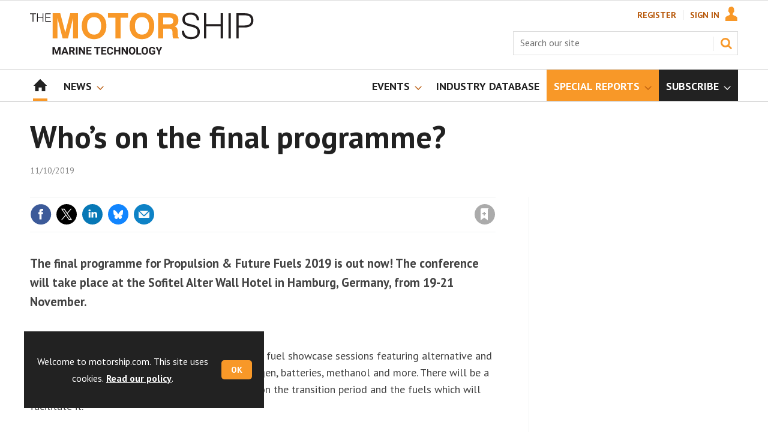

--- FILE ---
content_type: text/html; charset=utf-8
request_url: https://www.motorship.com/whos-on-the-final-programme/1203891.article
body_size: 23079
content:

<!DOCTYPE html>
<html lang="en">
<head>
	<meta charset="utf-8">
<link rel="preload" as="style" href="/Magazine/core.css?p=7875617673744353">
<link rel="preload" as="script" href="/Magazine/core.js?p=7875617673744353">
	
    

	
	



<title>Who’s on the final programme? | Conference | Motorship</title>
<meta name="description" content="The final programme for Propulsion & Future Fuels 2019 is out now! The conference will take place at the Sofitel Alter Wall Hotel in Hamburg, Germany, from 19-21 November." />
<meta name="viewport" content="width=device-width, initial-scale=1" />


<meta name="momentnowdate" content="2026-01-22 03:41:05.836"/>
<meta name="momentlocale" content="en-gb"/>
<meta name="momentlocaleformat" content="DD/MM/YYYY"/>
<meta name="momentrelative" content="false"/>
<meta name="momentrelativeformat" content="YYYY,MM,DD"/>
<meta name="momentrelativemorethan" content="10"/>

	
    <meta name="robots" content="noarchive" />
<meta name="pubdate" content="Fri, 11 Oct 2019 13:56 GMT" />
<link rel="canonical" href="https://www.motorship.com/whos-on-the-final-programme/1203891.article" />
<meta name="blockthis" content="blockGA" />
<meta name="showwallpaper" content="true" />
<meta name="navcode" content="1786" />
<meta name="primarynavigation" content="Home" />
    <meta property="og:title" content="Who’s on the final programme?" />
<meta property="og:type" content="Article" />
<meta property="og:url" content="https://www.motorship.com/whos-on-the-final-programme/1203891.article" />
<meta property="og:site_name" content="Motorship" />
<meta property="og:description" content="The final programme for Propulsion &amp; Future Fuels 2019 is out now! The conference will take place at the Sofitel Alter Wall Hotel in Hamburg, Germany, from 19-21 November." />
<meta property="og:image:width" content="1024" />
<meta property="og:image:height" content="536" />
<meta property="og:image" content="https://d3f3h35mrzf979.cloudfront.net/Pictures/1024x536/3/7/1/87371_crowd.jpg" />
<meta property="og:image:alt" content="Hear from our expert speakers" />

<meta property="twitter:card" content="summary_large_image" />
<meta property="twitter:title" content="Who’s on the final programme?" />
<meta property="twitter:description" content="The final programme for Propulsion &amp; Future Fuels 2019 is out now! The conference will take place at the Sofitel Alter Wall Hotel in Hamburg, Germany, from 19-21 November." />
<meta property="twitter:image:src" content="https://d3f3h35mrzf979.cloudfront.net/Pictures/1120xAny/3/7/1/87371_crowd.jpg" />
<meta property="twitter:image:alt" content="Hear from our expert speakers" />

	
<link rel="icon" href="/magazine/dest/graphics/favicons/favicon-32x32.png" />
<!--[if IE]><link rel="shortcut icon" href="/magazine/dest/graphics/favicons/favicon.ico" /><![endif]-->
<link rel="apple-touch-icon-precomposed" href="/magazine/dest/graphics/favicons/apple-touch-icon-precomposed.png" />
<meta name="msapplication-TileImage" content="/magazine/dest/graphics/favicons/mstile-144x144.png" />
<meta name="msapplication-TileColor" content="#ffffff" />
	
	<link href="/Magazine/core.css?p=7875617673744353" rel="stylesheet" type="text/css">
<link href="/Magazine/print.css?p=7875617673744353" rel="stylesheet" type="text/css" media="print">


	
<script src="https://cdnjs.cloudflare.com/ajax/libs/jquery/3.4.1/jquery.min.js" integrity="sha256-CSXorXvZcTkaix6Yvo6HppcZGetbYMGWSFlBw8HfCJo=" crossorigin="anonymous" referrerpolicy="no-referrer"></script>
	
<script>var newLang={"more":{"default":"Show more","searchtype":"Show more","searchdates":"Show more"},"less":{"default":"Show fewer","searchtype":"Show fewer","searchdates":"Show fewer"},"show":{"default":"show"},"hide":{"default":"hide"},"caption":{"show":"show caption","hide":"hide caption"},"carousel":{"play":"play slideshow","pause":"pause slideshow"}};</script>
	
	<script type="text/javascript">
					var IPState = {
					
						useripstate: false,
						useripname: ''
						
					};
				</script>
<script type="text/javascript">
          
					window.dataLayer = window.dataLayer || [];
					window.dataLayer.push({'StoryID':'1203891'});
					window.dataLayer.push({'StoryFormatProperty':'N'});
					
					window.dataLayer.push({'StoryCategories':'|News   PFF|'});
					
					window.dataLayer.push({'StoryLayout':'Standard'});
					window.dataLayer.push({'StoryWidth':'standard width'});
					
					
					window.dataLayer.push({'StoryLayoutCode':'1'});
					
					window.dataLayer.push({'StoryFormatCode':'1112'});
					
					window.dataLayer.push({'StoryTypeCode':'1042'});
					
					window.dataLayer.push({'StoryCategoriesCodes':'|1405945|'});
					
					window.dataLayer.push({'StoryFullNavPath':'null'});
					       
					window.dataLayer.push({'UserID':undefined});
					window.dataLayer.push({'NavCode':'1786'});
					window.dataLayer.push({'MicrositeNavCode':'-1'});
					window.dataLayer.push({'NavKey':'56'});
          
          window.dataLayer.push({'NavigationAreaNavCode':'1786'});
          </script>
<script type="text/javascript">
//dataLayer array declaration
window.dataLayer = window.dataLayer || [];
window.dataLayer.push({'UserStateLoggedIn':'False'});
window.dataLayer.push({'AccessStatus':'Granted'});
window.dataLayer.push({'Template':'Story'});
window.dataLayer.push({'Pubcode':'4'});
window.dataLayer.push({'PublicationName':'Motorship'});
window.dataLayer.push({'Title':'Who’s on the final programme? | Conference'});
window.dataLayer.push({'StoryAccessControl':'Public'});
window.dataLayer.push({'StoryFormat':'Article'});
window.dataLayer.push({'StoryType':'Conference'});
window.dataLayer.push({'Headline':'Who’s on the final programme?'});
window.dataLayer.push({'LongHeadline':'Who’s on the final programme?'});
window.dataLayer.push({'Intro':undefined});
window.dataLayer.push({'Catchline':undefined});
window.dataLayer.push({'Synopsis':undefined});
window.dataLayer.push({'Standfirst':'The final programme for Propulsion & Future Fuels 2019 is out now! The conference will take place at the Sofitel Alter Wall Hotel in Hamburg, Germany, from 19-21 November.'});
window.dataLayer.push({'Answer':undefined});
window.dataLayer.push({'Source':undefined});
window.dataLayer.push({'Refs':undefined});
window.dataLayer.push({'Class':undefined});
window.dataLayer.push({'Credits':undefined});
window.dataLayer.push({'Postscript':undefined});
window.dataLayer.push({'PrimaryNav':'|Main navigation|Home|'});
window.dataLayer.push({'PrimaryNavCurrent':'Home'});
window.dataLayer.push({'FullNavPath':'|55|1786|'});
window.dataLayer.push({'PrimaryNavCodeCurrent':'1786'});
window.dataLayer.push({'CategoryCodes':'|1405945|'});
window.dataLayer.push({'Tags':undefined});
window.dataLayer.push({'Bylines':undefined});
window.dataLayer.push({'IssueDate':'15-06-2021'});
window.dataLayer.push({'IssueDateTime':'15-06-2021 15:19:13'});
window.dataLayer.push({'PublishDate':'11-10-2019'});
window.dataLayer.push({'PublishDateTime':'11-10-2019 13:56:00'});
window.dataLayer.push({'BrowseJobsURL':undefined});
window.dataLayer.push({'PartyActiveProductIDs':undefined});
</script>
	<link href='https://fonts.googleapis.com/css?family=PT+Sans:400,700&display=swap' rel='stylesheet' type='text/css'>
<!-- START styles for subsPromo -->




<style>

	/* MERCS-426: Temp FIX START */
	.grid .spinVideo .videoPreview-container .videoPreview-details .videoPreview-social-sharing ul{
		display: flex;
		gap: 5px;
		justify-content: center;
	}

	/* MERCS-426: Temp FIX END */

	/*Hottopics rerset for wallpaper*/
	.wallpaper-applied .hot-topics-container {
		width: 100%;
	}

	.desktopNavigation ul.main > li.highlightnav-brand {
		background-color: #f89828;
	}

	.desktopNavigation ul.main > li.highlightnav-brand span, .desktopNavigation ul.main > li.highlightnav-brand span:hover {
		color: #fff;
	}

	.subsPromo.container {
		background-color: #F0F2F2;
		overflow: hidden;
		position: relative;
	}
	.subsPromo.container h2 {
		background-color: #f89828;
		color: #fff;
		padding: 17px 120px 60px 20px;

		font-weight: 400;
	}


	.subsPromo.container h2 span {

		font-weight: 700;
	}
	.subsPromo.container h3 {
		color: #222;
		margin-bottom: 12px;
	}
	.subsPromo.container .sleeve {
		background-color: #fff;
		padding: 20px;
		margin: -60px 20px 20px;
	}
	.subsPromo.container .sleeve .column.left p {
		margin-bottom: 22px;
	}
	.subsPromo.container .sleeve .column.left p strong {

		font-weight: 700;
	}
	.subsPromo.container .sleeve .column.left p.reduceMargin {
		margin-bottom: 10px;
	}
	.subsPromo.container .sleeve .column .promoImage {
		display: none;
	}

	.ad-style1 .sleeve>div {
		padding: 0px;
	}

	@media screen and (min-width: 768px) {
		.subsPromo.container h3 {
			margin-bottom: 20px;
		}
		.subsPromo.container .sleeve .column.left p {
			margin-bottom: 30px;
		}
	}
	@media screen and (min-width: 1024px) {
		.subsPromo.container .sleeve .row {
			display: flex;
			flex-direction: row;
			flex-wrap: wrap;
			width: 100%;
		}
		.subsPromo.container .sleeve .column {
			display: flex;
			flex-direction: column;
			flex-basis: 100%;
			flex: 1;
		}
		.subsPromo.container .sleeve .column.left {
			padding-right: 15%;
		}
		.subsPromo.container .sleeve .column .promoImage {
			display: block;
			position: absolute;
			right: 70px;
			bottom: -10px;
			margin-bottom: 0;
		}
	}

	@media screen and (min-width: 1280px) {
		.subsPromo.container .sleeve .column.left {
			padding-right: 5%;
		}
	}
</style>
<!-- END styles for subsPromo -->

<!-- Fixes applied -->
<style>

	/* Change video player black background to something else - default of #0000 is fully transparent black */
	:root {
		--video-layout-page-colour: #0000;
	}

	.storyLayout.video ~ .videoTop {
		background-color: var(--video-layout-page-colour) !important;
	}

	.storyLayout.video ~ .videoTop .inner-sleeve {
		background-color: var(--video-layout-page-colour) !important;
	}

	/* Story Title */

	.storyLayout.video ~ .videoTop .story_title h1 {
		color: #222;
	}

	/* Primary Nav */

	.storyLayout.video ~ .videoTop .byline a, .storyLayout.video ~ .videoTop .storyPrimaryNav a {
		color: #f89828;
		border-top: 1px solid #f89828;
	}

	/* Related Videos */

	.storyLayout.video ~ .videoTop .relatedvideos .extras_heading h3 {
		color: #222;
	}

	.storyLayout.video ~ .videoTop .relatedvideos ul li .storyDetails h3 a {
		color: #222;
	}

	/* small lines */

	.videoStory-aside::before {
		background-color: #f89828 !important;
	}
	.storyLayout.video ~ .videoTop .relatedvideos .extras_heading {
		margin-left: 10px;
		border-top: 1px solid #f89828 !important;
	}

	/* Margin */
	.videoTop {
		margin-bottom:0px !important;
	}

	.masthead .leaderboard {
		padding: 0 !important;
	}

	a.button {
		text-decoration: none !important;
	}

	a.button:hover {
		color: #fff !important;
	}

	.storyLayout.video ~ .videoTop .byline a:hover {
		color: #222;
	}
	/* END video custom colours */

	/* Makes dropdown menu adjust to fit the height of content */
	.desktopNavigation .dropdown>.inner-sleeve {
		height: 100%;
		overflow: hidden;
	}
	/* END dropdown menu */

	@media screen and (min-width: 1024px){
		.masthead .mast {
			padding: 20px 0 20px;
		}
		#wrapper_sleeve {
			margin-top: 25px;
		}
		body:not(.story-full-layout) .tab-widget-5 {
			min-height: 500px !important; 
		}
		.dt-ad-140 {
			min-height:140px;
		}
	}

	/* Audio Stories Height Fix */
	.audioblock iframe{
		height:100px;
	}

	@media screen and (min-width: 1205px){
		.audioblock iframe{
			height:160px;
		}
	}

	@media screen and (max-width: 1024px) and (min-width: 808px){
		.audioblock iframe{
			height:160px;
		}
	}
	/* END Audio Stories Height Fix */


	/* Enable smooth scrolling with jump links */

	html {
		scroll-behavior: smooth;
	}

	/* Consistent padding for factfiles */
	.factfile p:last-of-type {
		margin-bottom: 0px;
	}

	/* Video Layout in News - Fix height with Fireplace */
	@media screen and (min-width: 1054px) {
		.grid .spinVideo .videoPreview-container .videoPreview-video .videoblock {
			padding-bottom: 422px;
		}
	}

	/* 1220 Wallpaper Undernav Limit Width */

	.wallpaper-applied.site-width-1220 .ad-style1 {
		max-width: 1220px;
		margin: auto;
		border-bottom: none;
		position: sticky;
		top: 52px;
	}

	/* 1220 Wallpaper Width Fixes */

	@media screen and (min-width: 1024px) {
		.wallpaper-applied .contentWrapper {
			padding-right: 7%;
			width: 107%;
		}
		.wallpaper-applied .relatedArticles.latestVideos .extrasStory ul {
			width: 107%;
		}
		.wallpaper-applied .contentWrapperLeft {
			border: 0 none !important;
			padding-left: 0 !important;
			margin-left: -8.055% !important;
			width: 108.055% !important;
		}
	}

	@media screen and (min-width: 1024px) {
		.wallpaper-applied .relatedArticles.latestVideos .extrasStory ul {
			width: 107%;
		}
	}

	/* Custom headers */

	.custom-header {
		height: 100px;
		background: #222;
		color: #fff;
		margin-bottom: 0px !important;
		padding: 10px;
		min-width: 320px; 
		text-align:right;
		display: flex;
		justify-content: center;
	}
	.custom-header h2 {
		color:#fff;
		font-size: 1.424rem;
		line-height: 1.802rem;
		margin-bottom:0px;
		margin-left: 10px;
		text-transform: uppercase;
	}

	.custom-header-media {
		background: black;color: #fff;
		margin-bottom: 0px !important;
		padding: 10px;
		min-width: 320px;
		text-align:center;
		display: flex;
		justify-content: center;
		align-items: end;
	}

	.custom-header-media h2 {
		color:#fff;
		margin-bottom:0px;
		margin-left:10px;
		border-bottom: 4px solid #679AC9;
	}

	.custom-header-text-container {
		margin: auto 0 auto 0;
	}

	@media screen and (min-width: 766px) {
		.custom_header_media {
			margin-left: -10px;
			margin-right: -10px;
		}
	}

	/* Scroller Consistent Height */

	@media screen and (min-width: 766px){
		.picCarousel .swiper-container {
			min-height: 450px;
		}
	}

	.desktopNavigation ul.main {
		white-space: break-spaces;
	}

	/* Directories Fix */

	.full-container {
		position: static;
		margin-left: 0px;
		margin-right: 0px;
		width: 100%;
	}

	.directories .company-header {
		position: static;
	}

	@media screen and (min-width: 1280px) {
		.directories.wallpaper-applied .contactus__header .contactus__header_location::after, .directories.wallpaper-applied .contactus__header .contactus__header_location::before {
			left: 501px;
		}
	}

	/* Border for scrollers */

	.spin2scroller .thumbs li .picture a {
		border: 1px solid #dcdcdc;
	}

	/* Tags and auto-more page capitalisation */

	.searchDetails h1 {
		text-transform: capitalize;
	}

	.topicsList li a {
		text-transform: capitalize;
	}

	/* Breadcrumb */

	.i-chevron-double-left, .spin-header .spin-header-wrapper .spin-header-content .breadcrumb-link::before {
		background-position: 0px 0px;
		background-image: url(https://d34est9f09omuk.cloudfront.net/Pictures/web/d/r/h/breadcrumbms_792761.svgz);
		width: 12px;
		height:12px;
		margin-top: 2px;
		margin-right: 6px;
	}

	.i-chevron-double-left-white, .spin-header .spin-header-wrapper .spin-header-content .breadcrumb-link:hover::before {
		background-position: 0px 0px;
		background-image: url(https://d34est9f09omuk.cloudfront.net/Pictures/web/v/w/k/breadcrumbhover_537360.svgz);
		width: 12px;
		height:12px;
		margin-top: 2px;
		margin-right: 6px;
	}

	/* Headers Width */

	.spin-header.hasBackground.imageBackground {
		min-height: 0px;
	}

	@media screen and (min-width:1220px){
		.spin-header.hasBackground:not(.boxedContent) {
			margin: -25px 0px 25px;
			width: 1220px;
			position: relative;
			left: -20px;
		}
	}

	@media screen and (min-width: 1024px) {
		.spin-header.hasBackground {
			margin-top: -31px;
			margin-bottom: 0px;
		}
	}

	@media screen and (min-width: 768px) {
		.wallpaper-applied .spin-header.hasBackground:not(.boxedContent) {
			width: 1220px;
			margin-top: -25px;
		}
	}

	/* Size of lists */
	ol li, ul li {
		margin-bottom: 0px;
	}

	/* image bugfix */
	.inline_image img[width][height]:not(.zoomable-image) {
		contain: unset;
	}

	/* Transparent thumbnail compatability */
	.grid .spinLayout .picture a {
		background-color: transparent;
	}

	/* Read more margins */
	.grid.relatedArticles .gridLayout {
		margin-bottom: 0px;
	}

	/* Save space by hiding comments when not enabled */
	.container.commentContainer.restrictedcontent {
		display: none;
	}

	/* Add style that allows original image widths in SPIN blocks */
	.img-original-width img {
		width: revert-layer;
	}

	/* Newsletter Rows */
	.newsletter-rows-2 {
		min-height: 100%;
	}

	/* Fix Tiles on mobile */
	@media screen and (max-width: 480px){
		.grid .spinTileBlock .sleeve > ul {
			flex-direction: column;
			flex-wrap: unset;
		}
	}

	/* Add class for no-padding headers */
	.no-bottom-pad:not(.hasBackground) {
		padding: 0 0 0px !important;
	}

	/* Consistent padding for factfiles */
	.factfile p:last-of-type {
		margin-bottom: 0px;
	}

	/* spinPromo edits */
	.spinPromo h2 {
		text-align:center;
		color: #b95b0e;
	}

	.spinPromo img, .spinPromo .button {
		width:100%;
	}

	.spinPromo > div > div {
		width: 50%;
	}

	/* Fix for YouTube/Vimeo padding differences */
	.videoblock {
		height: 0px;
	}

	/* Gallery slider captions full width */
	.swiper-slide .caption {
		width: 100% !important;
	}

	/* Header Style update */
	.storytext h2 {
		padding: 20px 0px 10px;
		font-size: 1.5rem;
		line-height: 1.8rem;
	}

	/* Shadow for Magazine Cover */

	.magazine-cover img {
		box-shadow: #dcdcdc 0px 0px 10px 10px;
	}


</style>
<!-- END Fixes Applied -->

<!--| SVG OVERRIDE | Twitter > X |-->
<style>
	.footer .footerSocialTwitter {
		background-repeat: no-repeat;
		background-image: url(https://d34est9f09omuk.cloudfront.net/Pictures/web/h/a/t/pffsvgv2_766894.svgz);
		display: inline-block;
	}
	/*
	.footer .footerSocialTwitter, .i-social-large-twitter {
	background-position: -156px -315px;
	}
	.footer .footerSocialTwitter:hover, .i-social-large-twitter-on {
	background-position: -104px -315px;
	}
	bioIntro .socialMediaLinks ul li a.twitter, .contactList ul li .socialMediaLinks ul li a.twitter, .grid .spinVideo .videoPreview-container .videoPreview-details .videoPreview-social-sharing .twitter, .pageOptions .twitter, .storyAuthorComponent .storyAuthor .storyAuthorDetails .socialMediaLinks ul li a.twitter {
	background-repeat: no-repeat;
	background-image: url(https://d34est9f09omuk.cloudfront.net/Uploads/b/z/n/_extrasvgx_572380.svgz);
	display: inline-block;
	}
	.pageOptions .twitter {
	background-position: -360px -368px;
	}
	.pageOptions .twitter:hover {
	background-position: -324px -368px;
	}
	.grid .spinVideo .videoPreview-container .videoPreview-details .videoPreview-social-sharing .twitter {
	background-position: -324px -332px;
	}
	.grid .spinVideo .videoPreview-container .videoPreview-details .videoPreview-social-sharing .twitter:hover {
	background-position: -288px -332px;
	}
	.bioIntro .socialMediaLinks ul li a.twitter {
	background-position: -360px -368px;
	}
	.bioIntro .socialMediaLinks ul li a.twitter:hover {
	background-position: -324px -368px;
	}
	*/
</style><style type="text/css">.inline_image img[width][height]:not(.zoomable-image) {contain: unset;}</style>
<link rel='stylesheet' href='/Uploads/CSS/4//PodcastsLandingPage.css' type='text/css' />
<link rel='stylesheet' href='/Uploads/CSS/4//AudioStoriesSpinPage.css' type='text/css' />

<style>


.microsite .masthead .mast {
    background: #fff;
    border-bottom: 0px solid #fff;
}



.desktopNavigation .subnav .navprom {
text-transform: uppercase;
font-stretch: expanded;
font-size: 1.425rem;
line-height: 3.525rem;
font-weight: 700;
border-bottom: 1px solid #888;
margin-bottom: 0px;
 }
 

.highlightnav2 {
    background-color: #236192;
}




.grid .gridLayout ul li h2 {
    font-size: 1.15rem;
    line-height: 1.302rem;
}


.grid .gridLayout ul li .subSleeve .story-type .storyType, .grid .spinLayout .story-type .storyType  {
    border-radius: 4px;
    display: inline-block;
    text-decoration: none;
    vertical-align: top;
    padding: 0px 0px !important;
    background: #fff !important;
    font-size: 1.089rem;
    line-height: 1rem;
    transition: color 0ms,background-color .3s ease;
}


.grid .gridLayout ul li .subSleeve {
    padding-bottom: 10px;
}

.grid .column>* {
    margin-bottom: 22px;
}

.masthead .leaderboard {
    padding: 15px 0 15px;
}

.grid .more {
    font-weight: 500;
    font-size: 0.939rem;
}

.tabbedblocks.mostThis li {
    padding: 10px 0;
}

.grid .gridLayout ul li .subSleeve .story-type .storyType:hover, .grid .spinLayout .story-type .storyType:hover {
     color: #222;
}



@media screen and (min-width: 1024px) {
.masthead .mast {
    padding: 20px 0 20px !important;
}

#wrapper_sleeve {
    margin-top: 25px;
}


}





</style>
<script>
	function getDataLayerVal(keyVal) {
		for (var i = 0; i < window.dataLayer.length; i++) {
			if (dataLayer[i][keyVal] !== undefined) {
				return dataLayer[i][keyVal];
			}
		}
	}
</script>


<!-- Start GPT Tag -->
<script async src='https://securepubads.g.doubleclick.net/tag/js/gpt.js'></script>
<script>


	// Function to extract values from <meta> elements
	function getMetaContentByName(name,content){
		var content = (content==null)?'content':content;
		return document.querySelector("meta[name='"+name+"']").getAttribute(content);
	}

	var showwallpaper; 
	if(document.querySelector('meta[name="showwallpaper"]')) { 
		showwallpaper = document.querySelector('meta[name="showwallpaper"]').content; 
	}

	window.googletag = window.googletag || {cmd: []};
	googletag.cmd.push(function() {

		var mapLB = googletag.sizeMapping()
		.addSize([1024, 0], [[1180, 140], [1180, 100], [970, 90], [970, 250]])
		.addSize([768, 0], [[728, 90],[468, 60]])
		.addSize([320, 0], [[320, 50], [320, 100]])
		.addSize([601, 0], [[468, 60]])
		.build();

		var mapLBsml = googletag.sizeMapping()
		.addSize([1024, 0], [[1180, 100], [970, 90], [970, 250]])
		.addSize([768, 0], [[728, 90],[468, 60]])
		.addSize([320, 0], [[320, 50], [320, 100]])
		.addSize([601, 0], [[468, 60]])
		.build();

		var mapLBUN = googletag.sizeMapping()
		.addSize([1220, 0], [[1220, 100], [1220, 250], [1180, 100], [970, 90], [970, 250]])
		.addSize([768, 0], [[728, 90],[468, 60]])
		.addSize([320, 0], [[320, 50], [320, 100]])
		.addSize([601, 0], [[468, 60]])
		.build();

		var mapMPU = googletag.sizeMapping()
		.addSize([1024, 0], [[300, 250], [300, 600]])
		.addSize([728, 0], [[300, 250], [300, 600]])
		.addSize([601, 0], [[300, 250], [300, 600]])
		.addSize([320, 0], [[300, 250], [300, 600]])
		.build();

		var mapWP = googletag.sizeMapping()
		.addSize([1220, 0], [[8, 8]])
		.addSize([768, 0], [[8, 8]])
		.addSize([601, 0], [[8, 8]])
		.addSize([302, 0], [[8, 8]])
		.addSize([1220, 0], [[1, 1]])
		.build();

		var mapWallpaper = googletag.sizeMapping()
		.addSize([0, 0], [])
		// 1220, 0
		.addSize([1220, 0], [1,1])
		.build();


		googletag.defineSlot('/22591691749/mml-ms/leader1', [[1180,140],[1180, 100],[970,90],[970,250],[728,90],[468,60],[320,50],[320,100]], 'div-gpt-ad-7217426-1')
			.defineSizeMapping(mapLB)
			.addService(googletag.pubads());
		googletag.defineSlot('/22591691749/mml-ms/leader2', [[1180,140],[1180, 100],[970,90],[970,250],[728,90],[468,60],[320,50],[320,100]], 'div-gpt-ad-7217426-2')
			.defineSizeMapping(mapLBsml)
			.addService(googletag.pubads());
		googletag.defineSlot('/22591691749/mml-ms/leader3', [[1180,140],[1180, 100],[970,90],[970,250],[728,90],[468,60],[320,50],[320,100]], 'div-gpt-ad-7217426-3')
			.defineSizeMapping(mapLBsml)
			.addService(googletag.pubads());
		googletag.defineSlot('/22591691749/mml-ms/leader4', [[1180,140],[1180, 100],[970,90],[970,250],[728,90],[468,60],[320,50],[320,100]], 'div-gpt-ad-7217426-4')
			.defineSizeMapping(mapLBsml)
			.addService(googletag.pubads());
		googletag.defineSlot('/22591691749/mml-ms/mpu1', [[300,250]], 'div-gpt-ad-7217426-5')
			.defineSizeMapping(mapMPU)
			.addService(googletag.pubads());
		googletag.defineSlot('/22591691749/mml-ms/mpu2', [[300,250],[300,600]], 'div-gpt-ad-7217426-6')
			.defineSizeMapping(mapMPU)
			.addService(googletag.pubads());
		googletag.defineSlot('/22591691749/mml-ms/mpu3', [[300,250],[300,600]], 'div-gpt-ad-7217426-7')
			.defineSizeMapping(mapMPU)
			.addService(googletag.pubads());
		googletag.defineSlot('/22591691749/mml-ms/mpu4', [[300,250],[300,600]], 'div-gpt-ad-7217426-8')
			.defineSizeMapping(mapMPU)
			.addService(googletag.pubads());
		googletag.defineSlot('/22591691749/mml-ms/mpu5', [[300,250],[300,600]], 'div-gpt-ad-7217426-9')
			.defineSizeMapping(mapMPU)
			.addService(googletag.pubads());
		googletag.defineSlot('/22591691749/mml-ms/mpu6', [[300,250],[300,600]], 'div-gpt-ad-7217426-10')
			.defineSizeMapping(mapMPU)
			.addService(googletag.pubads());
		googletag.defineSlot('/22591691749/mml-ms/undernav', [[1220,100],[1180,140],[1180,100],[1220,250],[970,90],[970,250],[728,90],[468,60],[320,50],[320,100]], 'div-gpt-ad-7217426-11')
			.defineSizeMapping(mapLBUN)
			.addService(googletag.pubads());
		googletag.defineOutOfPageSlot('/22591691749/mml-ms/popup', 'div-gpt-ad-7217426-13')
			.addService(googletag.pubads());

		// Pass the value of the ‘navcode’ meta element to GAM as ‘navcode’ (to be used as a ‘key-value’)
		googletag.pubads().setTargeting("navcode",getMetaContentByName("navcode"));	
		googletag.pubads().setTargeting("primarynavigation",getMetaContentByName("primarynavigation"));	
		googletag.pubads().setTargeting("story",getDataLayerVal('StoryID'));
		googletag.pubads().setTargeting("StoryCategories",getDataLayerVal('StoryCategories'));
		googletag.pubads().setTargeting("jobtitle",getDataLayerVal('jobtitle'));
		googletag.pubads().setTargeting("coactivity",getDataLayerVal('coactivity'));
		googletag.pubads().setTargeting("storytype",getDataLayerVal('StoryType'));
		googletag.pubads().setTargeting('url', window.location.pathname.split( '/' )/*[1]*/);

		//    googletag.pubads().enableSingleRequest();
		//    googletag.pubads().collapseEmptyDivs();
		//    googletag.pubads().setCentering(true);
		//    googletag.enableServices();
		//  });


		// check if wallpaper is defined, is set to be shown on this page and screen width is greater than 1220
		if (document.querySelector('#div-gpt-ad-7217426-12') && showwallpaper) {
			var wallpaperSlot = googletag.defineOutOfPageSlot('/22591691749/mml-ms/wallpaper', 'div-gpt-ad-7217426-12').defineSizeMapping(mapWallpaper).addService(googletag.pubads()).setTargeting('url', document.location.pathname);
			googletag.pubads().addEventListener('slotRenderEnded', function(event) {
				if((event.slot.getSlotElementId() == wallpaperSlot.getSlotElementId()) && !event.isEmpty) {
					if(document.querySelector('.wallpaper-ad[data-site-width-1220]')) {
						document.body.className += ' ' + 'site-width-1220';
					}
					if(showwallpaper === "true") {
						document.body.className += ' ' + 'wallpaper-applied';
						$(window).trigger('wallpaper:advert');
					}
				}
			});
		};

		googletag.pubads().collapseEmptyDivs();
		googletag.enableServices();

	});

	// position wallpaper from top to sit under main navigation - line 157 
	window.addEventListener('message', receiveMessage, false);

	function positionWallpaperFromTop() {
		if(!window.IntersectionObserver) return;
		var observer = new IntersectionObserver(entries => {
			if (entries[0].isIntersecting) {
				var hottopics = document.querySelector('.hot-topics-container') ? document.querySelector('.hot-topics-container').offsetHeight : 0;

				var wallpaperElement = document.querySelector('.wallpaper-ad').getElementsByTagName('div')[0];
				wallpaperElement.style.top = (document.querySelector('#masthead').getBoundingClientRect().bottom + window.scrollY) - hottopics + 'px'
			} else {
				document.querySelector('#wrapper_sleeve').style.top = '0';
			}
		});
		observer.observe(document.querySelector('#masthead'));
	}

	function receiveMessage(event) {
		if(event.data == 'wallpaper-fireplace' || event.data == 'wallpaper-standard') {
			document.body.classList.add(event.data)
			positionWallpaperFromTop()
		}
	}

	$(window).on('abacus:cookienotice:show', function() {
		positionWallpaperFromTop();
	});

	$(window).on('abacus:cookienotice:hide', function() {
		positionWallpaperFromTop();
	});

</script>


<!-- End GPT Tag -->

	

<script>
	var EnhancedAdvertisingConfig = {};
</script>

<!--Global Enhanced Adverts JSON definition from PAGETEXT-->


<script>
	$(window).trigger("wvcfe:globalenhancedadvertsinit", [event, EnhancedAdvertisingConfig]);
	
</script>
	
	
	


	<!-- Google Tag Manager -->
<script>(function(w,d,s,l,i){w[l]=w[l]||[];w[l].push({'gtm.start':
new Date().getTime(),event:'gtm.js'});var f=d.getElementsByTagName(s)[0],
j=d.createElement(s),dl=l!='dataLayer'?'&l='+l:'';j.async=true;j.src=
'https://www.googletagmanager.com/gtm.js?id='+i+dl;f.parentNode.insertBefore(j,f);
})(window,document,'script','dataLayer','GTM-5VJKT2');</script>
<!-- End Google Tag Manager -->

<!-- AB Google Tag Manager -->
<script>(function(w,d,s,l,i){w[l]=w[l]||[];w[l].push({'gtm.start':
new Date().getTime(),event:'gtm.js'});var f=d.getElementsByTagName(s)[0],
j=d.createElement(s),dl=l!='dataLayer'?'&l='+l:'';j.async=true;j.src=
'https://www.googletagmanager.com/gtm.js?id='+i+dl;f.parentNode.insertBefore(j,f);
})(window,document,'script','dataLayer','GTM-NG7MQK8');</script>
<!-- AB End Google Tag Manager -->

</head>
<body id="story" class="M1-master js-disabled  story-style-1 story-format-1042 story-type-1112">
	
	<!-- Google Tag Manager (noscript) -->
<noscript><iframe src="https://www.googletagmanager.com/ns.html?id=GTM-5VJKT2"
height="0" width="0" style="display:none;visibility:hidden"></iframe></noscript>
<!-- End Google Tag Manager (noscript) -->

<!-- AB Google Tag Manager (noscript) -->
<noscript><iframe src="https://www.googletagmanager.com/ns.html?id=GTM-NG7MQK8"
height="0" width="0" style="display:none;visibility:hidden"></iframe></noscript>
<!-- AB End Google Tag Manager (noscript) -->
	
<!--[if lte IE 10]>
<link rel="stylesheet" href="/CSS/dest/notsupported.css">
<div class="notSupported">
	<div class="sleeve">
		<span id="logo" class="vector-icon i-brand-logo i-brand-logo-dims"></span>
		<h2>
			Your browser is not supported
		</h2>
		<p>
			Sorry but it looks as if your browser is out of date. To get the best experience using our site we recommend that you upgrade or switch browsers.
		</p>
		<p class="buttonContainer">
			<a class="button" href="https://www.google.co.uk/webhp?ion=1&espv=2&ie=UTF-8#q=update+my+browser" target="_blank">Find a solution</a>
		</p>
	</div>
</div>
<![endif]-->
	<script type="text/javascript">document.body.className = document.body.className.replace('js-disabled', ''); document.cookie = "_js=1; path=/";</script>
	<div id="cookiePolicy" class="container inlinePopUp" data-menu-open-pushed="true">
  <div class="inner-sleeve">
    <form method="post" action="/">
      <fieldset>
        <div>
          <p>Welcome to motorship.com. This site uses cookies. <a href="https://www.motorship.com/cookie-policy/1430972.article">Read our policy</a>.</p>
          <input type="hidden" name="cookiepolicyaccepted" value="yes" />
          <button type="submit" class="continue">OK</button>
        </div>
      </fieldset>
    </form>
  </div>
</div>


	<div id="wrapper">
		
<ul id="skiplinks"><li><a href="#wrapper_sleeve">Skip to main content</a></li><li><a href="#mainnav">Skip to navigation</a></li></ul>
		
<header id="masthead" class="masthead">
	<div class="htmlContent">
  <!-- GPT AdSlot 12 for Ad unit 'mml-ms/wallpaper' ### Size: [[1,1]] -->
<div id='div-gpt-ad-7217426-12' class="wallpaper-ad" data-site-width-1220>
  <script>
    googletag.cmd.push(function() { googletag.display('div-gpt-ad-7217426-12'); });
  </script>
</div>
<!-- End AdSlot 12 -->
</div>
	
	
	<div class="leaderboard">
    <div class="ad">

<!-- GPT AdSlot 1 for Ad unit 'mml-ms/leader1' ### Size: [[1180,140],[970,90],[970,250],[728,90],[468,60],[320,50],[320,100]] -->
<div id='div-gpt-ad-7217426-1' class="dt-ad-140 mob-ad-100">
  <script>
    googletag.cmd.push(function() { googletag.display('div-gpt-ad-7217426-1'); });
  </script>
</div>
<!-- End AdSlot 1 -->

</div>
</div>
	<div class="mast container full" role="banner" data-multi-toggle-menu>
		<div class="inner-sleeve" data-menu-open-pushed>
			<div class="mastheadLogo">
    <a href="/">
        <span class="logoIcon">
            <span class="assistive">The Motorship - Marine technology</span>
        </span>
    </a>
</div>
<div id="print_logo">
    <img src="/magazine/dest/graphics/logo/print_logo.png" alt="The MotorShip Magazine brand logo" />
</div>
<div class="mastheadMobileLogo">
    <a href="/">
        <span class="logoIcon">
            <span class="assistive">Site name</span>
        </span>
    </a>
</div>
			
			<div class="mastControls">
				<nav data-multi-toggle-item="" class="mastNav loggedout hide"><span class="toggleIcon"><a href="#mastnav" data-toggle-button=""><span class="assistive">Mast navigation</span></a></span><ul id="mastnav" data-toggle-element=""><li><a href="https://account.motorship.com/register?returl=https%3a%2f%2fwww.motorship.com">Register</a></li><li><a class="popup signIn" href="https://www.motorship.com/sign-in">Sign In</a></li></ul></nav>
				<div class="mastheadSearch hide" data-multi-toggle-item="">
  <span class="toggleIcon">
    <a href="#search" data-toggle-button="">
      <span class="assistive">Search our site</span>
    </a>
  </span>
  <form action="https://www.motorship.com/searchresults" method="get" id="mastsearch" data-toggle-element="">
    <fieldset>
      <div>
        <label for="search">Search our site</label>
        <input type="text" id="search" value="" name="qkeyword" class="text" placeholder="Search our site" />
        <button class="mastSearch" type="submit">Search</button>
      </div>
    </fieldset>
  </form>
</div>
				

<div class="menuToggle">
	<span class="toggleIcon"><a href="#mobilemenu" data-menu-toggle-button=""><span class="assistive">Menu</span></a></span>
</div>
			</div>
		</div>
	</div>
	<div class="menuContainer">
		<div class="mobileMenu" id="mobilemenu">
  <div class="sleeve">
    <a class="menuClose" href="#wrapper">
      <span>Close<span class="assistive"> menu</span></span>
    </a>
    <ul class="main">
      <li class="home-icon">
        <a href="https://www.motorship.com/">
          <span>Home</span>
        </a>
      </li>
      <li class="hasChildren ">
        <a href="https://www.motorship.com/" aria-expanded="false">
          <span>News</span>
        </a>
        <ul aria-hidden="true" class="subMenu hide">
          <li class="parentBack">
            <a class="toolbar" href="#">
              <span class="header">Back<span class="assistive"> to parent navigation item</span></span>
              <span class="btn backBtn">
                <i></i>
              </span>
            </a>
          </li>
          <li class="parentNav">
            <a href="https://www.motorship.com/">
              <span>News</span>
            </a>
          </li>
          <li class="hasChildren ">
            <a href="https://www.motorship.com/news/propulsion" aria-expanded="false">
              <span>Propulsion</span>
            </a>
            <ul aria-hidden="true" class="subMenu hide">
              <li class="parentBack">
                <a class="toolbar" href="#">
                  <span class="header">Back<span class="assistive"> to parent navigation item</span></span>
                  <span class="btn backBtn">
                    <i></i>
                  </span>
                </a>
              </li>
              <li class="parentNav">
                <a href="https://www.motorship.com/news/propulsion">
                  <span>Propulsion</span>
                </a>
              </li>
              <li class="">
                <a href="https://www.motorship.com/news/propulsion/2-stroke-and-4-stroke">
                  <span>2-Stroke & 4-Stroke</span>
                </a>
              </li>
              <li class="">
                <a href="https://www.motorship.com/news/propulsion/thrusters-and-propulsors">
                  <span>Thrusters & Propulsors</span>
                </a>
              </li>
              <li class="">
                <a href="https://www.motorship.com/news/propulsion/shafts-and-propellers">
                  <span>Shafts & Propellers</span>
                </a>
              </li>
              <li class="">
                <a href="https://www.motorship.com/news/propulsion/energy-saving-devices">
                  <span>Energy Saving Devices</span>
                </a>
              </li>
              <li class="">
                <a href="https://www.motorship.com/news/propulsion/turbocharger">
                  <span>Turbocharger</span>
                </a>
              </li>
            </ul>
          </li>
          <li class="hasChildren ">
            <a href="https://www.motorship.com/news/equipment" aria-expanded="false">
              <span>Equipment</span>
            </a>
            <ul aria-hidden="true" class="subMenu hide">
              <li class="parentBack">
                <a class="toolbar" href="#">
                  <span class="header">Back<span class="assistive"> to parent navigation item</span></span>
                  <span class="btn backBtn">
                    <i></i>
                  </span>
                </a>
              </li>
              <li class="parentNav">
                <a href="https://www.motorship.com/news/equipment">
                  <span>Equipment</span>
                </a>
              </li>
              <li class="">
                <a href="https://www.motorship.com/news/equipment/ballast-water-management">
                  <span>Ballast Water Management</span>
                </a>
              </li>
              <li class="">
                <a href="https://www.motorship.com/news/equipment/carbon-capture">
                  <span>Carbon Capture</span>
                </a>
              </li>
              <li class="">
                <a href="https://www.motorship.com/news/equipment/exhaust-gas-cleaning-systems">
                  <span>Exhaust Gas Cleaning Systems</span>
                </a>
              </li>
              <li class="">
                <a href="https://www.motorship.com/news/equipment/emissions-reduction-technology">
                  <span>Emissions Reduction Technology</span>
                </a>
              </li>
              <li class="break">
                <a href="https://www.motorship.com/news/equipment/other-equipment">
                  <span>Other Equipment</span>
                </a>
              </li>
            </ul>
          </li>
          <li class="hasChildren ">
            <a href="https://www.motorship.com/news/fuels-and-lubricants" aria-expanded="false">
              <span>Fuels & Lubricants</span>
            </a>
            <ul aria-hidden="true" class="subMenu hide">
              <li class="parentBack">
                <a class="toolbar" href="#">
                  <span class="header">Back<span class="assistive"> to parent navigation item</span></span>
                  <span class="btn backBtn">
                    <i></i>
                  </span>
                </a>
              </li>
              <li class="parentNav">
                <a href="https://www.motorship.com/news/fuels-and-lubricants">
                  <span>Fuels & Lubricants</span>
                </a>
              </li>
              <li class="">
                <a href="https://www.motorship.com/news/fuels-and-lubricants/conventional-fuels-and-oils">
                  <span>Conventional Fuels & Oils</span>
                </a>
              </li>
              <li class="">
                <a href="https://www.motorship.com/news/fuels-and-lubricants/lng">
                  <span>LNG</span>
                </a>
              </li>
            </ul>
          </li>
          <li class="hasChildren ">
            <a href="https://www.motorship.com/news/alternative-fuels-and-lubricants" aria-expanded="false">
              <span>Alternative Fuels & Lubricants</span>
            </a>
            <ul aria-hidden="true" class="subMenu hide">
              <li class="parentBack">
                <a class="toolbar" href="#">
                  <span class="header">Back<span class="assistive"> to parent navigation item</span></span>
                  <span class="btn backBtn">
                    <i></i>
                  </span>
                </a>
              </li>
              <li class="parentNav">
                <a href="https://www.motorship.com/news/alternative-fuels-and-lubricants">
                  <span>Alternative Fuels & Lubricants</span>
                </a>
              </li>
              <li class="">
                <a href="https://www.motorship.com/news/alternative-fuels-and-lubricants/hydrogen">
                  <span>Hydrogen</span>
                </a>
              </li>
              <li class="">
                <a href="https://www.motorship.com/news/alternative-fuels-and-lubricants/ammonia">
                  <span>Ammonia</span>
                </a>
              </li>
              <li class="">
                <a href="https://www.motorship.com/news/alternative-fuels-and-lubricants/methanol">
                  <span>Methanol</span>
                </a>
              </li>
              <li class="">
                <a href="https://www.motorship.com/news/alternative-fuels-and-lubricants/biofuels">
                  <span>Biofuels</span>
                </a>
              </li>
              <li class="">
                <a href="https://www.motorship.com/news/alternative-fuels-and-lubricants/other-alternative-fuels">
                  <span>Other Alternative Fuels</span>
                </a>
              </li>
              <li class="">
                <a href="https://www.motorship.com/news/alternative-fuels-and-lubricants/alternative-lubricants">
                  <span>Alternative Lubricants</span>
                </a>
              </li>
            </ul>
          </li>
          <li class="hasChildren ">
            <a href="https://www.motorship.com/news/vessels-and-shipyards" aria-expanded="false">
              <span>Vessels & Shipyards</span>
            </a>
            <ul aria-hidden="true" class="subMenu hide">
              <li class="parentBack">
                <a class="toolbar" href="#">
                  <span class="header">Back<span class="assistive"> to parent navigation item</span></span>
                  <span class="btn backBtn">
                    <i></i>
                  </span>
                </a>
              </li>
              <li class="parentNav">
                <a href="https://www.motorship.com/news/vessels-and-shipyards">
                  <span>Vessels & Shipyards</span>
                </a>
              </li>
              <li class="">
                <a href="https://www.motorship.com/news/vessels-and-shipyards/ships-and-yards">
                  <span>Ships & Yards</span>
                </a>
              </li>
              <li class="break">
                <a href="https://www.motorship.com/news/vessels-and-shipyards/repair-and-conversion">
                  <span>Repair & Conversion</span>
                </a>
              </li>
            </ul>
          </li>
          <li class="hasChildren ">
            <a href="https://www.motorship.com/news/industry-news" aria-expanded="false">
              <span>Industry News</span>
            </a>
            <ul aria-hidden="true" class="subMenu hide">
              <li class="parentBack">
                <a class="toolbar" href="#">
                  <span class="header">Back<span class="assistive"> to parent navigation item</span></span>
                  <span class="btn backBtn">
                    <i></i>
                  </span>
                </a>
              </li>
              <li class="parentNav">
                <a href="https://www.motorship.com/news/industry-news">
                  <span>Industry News</span>
                </a>
              </li>
              <li class="">
                <a href="https://www.motorship.com/news/industry-news/appointments">
                  <span>Appointments</span>
                </a>
              </li>
              <li class="">
                <a href="https://www.motorship.com/news/industry-news/general-news">
                  <span>General News</span>
                </a>
              </li>
            </ul>
          </li>
          <li class="hasChildren ">
            <a href="https://www.motorship.com/news/battery-hybrids-and-full-electric-vessels" aria-expanded="false">
              <span>Battery Hybrids & Full-electric Vessels</span>
            </a>
            <ul aria-hidden="true" class="subMenu hide">
              <li class="parentBack">
                <a class="toolbar" href="#">
                  <span class="header">Back<span class="assistive"> to parent navigation item</span></span>
                  <span class="btn backBtn">
                    <i></i>
                  </span>
                </a>
              </li>
              <li class="parentNav">
                <a href="https://www.motorship.com/news/battery-hybrids-and-full-electric-vessels">
                  <span>Battery Hybrids & Full-electric Vessels</span>
                </a>
              </li>
              <li class="">
                <a href="https://www.motorship.com/news/battery-hybrids-and-full-electric-vessels/electrification-and-battery-hybrids">
                  <span>Electrification and Battery Hybrids</span>
                </a>
              </li>
              <li class="">
                <a href="https://www.motorship.com/news/battery-hybrids-and-full-electric-vessels/batteries-supercapacitors-fuel-cells-and-other-energy-storage-technology">
                  <span>Batteries, supercapacitors, fuel cells and other energy storage technology</span>
                </a>
              </li>
            </ul>
          </li>
          <li class="">
            <a href="https://www.motorship.com/news/regulation">
              <span>Regulation</span>
            </a>
          </li>
          <li class="">
            <a href="https://www.motorship.com/news/monitoring-control-and-digitalisation">
              <span>Monitoring, Control & Digitalisation</span>
            </a>
          </li>
          <li class="">
            <a href="https://www.motorship.com/news/podcasts">
              <span>Podcasts</span>
            </a>
          </li>
          <li class="break">
            <a href="https://www.motorship.com/white-papers">
              <span>White Papers</span>
            </a>
          </li>
          <li class="hasChildren ">
            <a href="https://www.motorship.com/news/opinion" aria-expanded="false">
              <span>Opinion</span>
            </a>
            <ul aria-hidden="true" class="subMenu hide">
              <li class="parentBack">
                <a class="toolbar" href="#">
                  <span class="header">Back<span class="assistive"> to parent navigation item</span></span>
                  <span class="btn backBtn">
                    <i></i>
                  </span>
                </a>
              </li>
              <li class="parentNav">
                <a href="https://www.motorship.com/news/opinion">
                  <span>Opinion</span>
                </a>
              </li>
              <li class="">
                <a href="https://www.motorship.com/news/opinion/50-years-ago">
                  <span>50 Years Ago</span>
                </a>
              </li>
              <li class="">
                <a href="https://www.motorship.com/news/opinion/interviews">
                  <span>Interviews</span>
                </a>
              </li>
            </ul>
          </li>
          <li class="hasChildren ">
            <a href="#">
              <span>More</span>
            </a>
            <ul aria-hidden="true" class="subMenu hide">
              <li class="parentBack">
                <a class="toolbar" href="#">
                  <span class="header">Back<span class="assistive"> to parent navigation item</span></span>
                  <span class="btn backBtn">
                    <i></i>
                  </span>
                </a>
              </li>
              <li class="parentNav">
                <span>More</span>
              </li>
              <li class="">
                <a href="https://www.motorship.com/news/more/about-us">
                  <span>About Us</span>
                </a>
              </li>
              <li class="">
                <a href="https://www.motorship.com/industry-database">
                  <span>Industry Database</span>
                </a>
              </li>
              <li class="">
                <a href="https://www.motorship.com/news/more/advertise">
                  <span>Advertise</span>
                </a>
              </li>
              <li class="">
                <a href="https://www.motorship.com/jobs">
                  <span>Jobs</span>
                </a>
              </li>
              <li class="">
                <a href="https://www.motorship.com/news/more/industry-events">
                  <span>Industry Events</span>
                </a>
              </li>
              <li class="">
                <a href="https://www.motorship.com/contacts">
                  <span>Contact Us</span>
                </a>
              </li>
              <li class="">
                <a href="https://www.motorship.com/propulsion-and-future-fuels-conference" class="newWindow">
                  <span>Propulsion & Future Fuels Conference Website</span>
                </a>
              </li>
              <li class="">
                <a href="https://www.motorship.com/press-releases/1048.type">
                  <span>Press Releases</span>
                </a>
              </li>
            </ul>
          </li>
        </ul>
      </li>
      <li class="highlightnav right">
        <a href="https://www.motorship.com/subscribe">
          <span>Subscribe</span>
        </a>
      </li>
      <li class="highlightnav-brand right">
        <a href="https://www.motorship.com/special-reports">
          <span>Special Reports</span>
        </a>
      </li>
      <li class="right">
        <a href="https://www.motorship.com/industry-database">
          <span>Industry Database</span>
        </a>
      </li>
      <li class="right">
        <a href="https://www.motorship.com/events">
          <span>Events</span>
        </a>
      </li>
    </ul>
    
  </div>
</div>
<div class="mobileMenuClose"></div>
		<div id="mainnav" class="desktopNavigation container" data-menu-open-pushed=""><div class="dropdown vanityPanel"><div class="inner-sleeve"></div></div><div class="inner-sleeve"><ul class="main preJS"><li data-navcode="1786" data-rootnavcode="1786" class="current home-icon"><a href="https://www.motorship.com/"><span>Home</span></a></li><li data-navcode="345" data-rootnavcode="345" class="hasChildren fourSubNav"><a href="https://www.motorship.com/"><span>News</span></a><div class="dropdown"><div class="inner-sleeve"><ul><li class="subnav"><ul><li data-navcode="346" data-rootnavcode="345" class=""><a href="https://www.motorship.com/news/propulsion"><span>Propulsion</span></a><ul><li data-navcode="490" data-rootnavcode="345" class=""><a href="https://www.motorship.com/news/propulsion/2-stroke-and-4-stroke"><span>2-Stroke & 4-Stroke</span></a></li><li data-navcode="510" data-rootnavcode="345" class=""><a href="https://www.motorship.com/news/propulsion/thrusters-and-propulsors"><span>Thrusters & Propulsors</span></a></li><li data-navcode="509" data-rootnavcode="345" class=""><a href="https://www.motorship.com/news/propulsion/shafts-and-propellers"><span>Shafts & Propellers</span></a></li><li data-navcode="508" data-rootnavcode="345" class=""><a href="https://www.motorship.com/news/propulsion/energy-saving-devices"><span>Energy Saving Devices</span></a></li><li data-navcode="613" data-rootnavcode="345" class=""><a href="https://www.motorship.com/news/propulsion/turbocharger"><span>Turbocharger</span></a></li></ul></li><li data-navcode="532" data-rootnavcode="345" class=""><a href="https://www.motorship.com/news/equipment"><span>Equipment</span></a><ul><li data-navcode="511" data-rootnavcode="345" class=""><a href="https://www.motorship.com/news/equipment/ballast-water-management"><span>Ballast Water Management</span></a></li><li data-navcode="1537" data-rootnavcode="345" class=""><a href="https://www.motorship.com/news/equipment/carbon-capture"><span>Carbon Capture</span></a></li><li data-navcode="512" data-rootnavcode="345" class=""><a href="https://www.motorship.com/news/equipment/exhaust-gas-cleaning-systems"><span>Exhaust Gas Cleaning Systems</span></a></li><li data-navcode="513" data-rootnavcode="345" class=""><a href="https://www.motorship.com/news/equipment/emissions-reduction-technology"><span>Emissions Reduction Technology</span></a></li><li data-navcode="514" data-rootnavcode="345" class="break"><a href="https://www.motorship.com/news/equipment/other-equipment"><span>Other Equipment</span></a></li></ul></li></ul></li><li class="subnav"><ul><li data-navcode="533" data-rootnavcode="345" class=""><a href="https://www.motorship.com/news/fuels-and-lubricants"><span>Fuels & Lubricants</span></a><ul><li data-navcode="522" data-rootnavcode="345" class=""><a href="https://www.motorship.com/news/fuels-and-lubricants/conventional-fuels-and-oils"><span>Conventional Fuels & Oils</span></a></li><li data-navcode="523" data-rootnavcode="345" class=""><a href="https://www.motorship.com/news/fuels-and-lubricants/lng"><span>LNG</span></a></li></ul></li><li data-navcode="1547" data-rootnavcode="345" class=""><a href="https://www.motorship.com/news/alternative-fuels-and-lubricants"><span>Alternative Fuels & Lubricants</span></a><ul><li data-navcode="1538" data-rootnavcode="345" class=""><a href="https://www.motorship.com/news/alternative-fuels-and-lubricants/hydrogen"><span>Hydrogen</span></a></li><li data-navcode="1539" data-rootnavcode="345" class=""><a href="https://www.motorship.com/news/alternative-fuels-and-lubricants/ammonia"><span>Ammonia</span></a></li><li data-navcode="1540" data-rootnavcode="345" class=""><a href="https://www.motorship.com/news/alternative-fuels-and-lubricants/methanol"><span>Methanol</span></a></li><li data-navcode="1541" data-rootnavcode="345" class=""><a href="https://www.motorship.com/news/alternative-fuels-and-lubricants/biofuels"><span>Biofuels</span></a></li><li data-navcode="1542" data-rootnavcode="345" class=""><a href="https://www.motorship.com/news/alternative-fuels-and-lubricants/other-alternative-fuels"><span>Other Alternative Fuels</span></a></li><li data-navcode="1543" data-rootnavcode="345" class=""><a href="https://www.motorship.com/news/alternative-fuels-and-lubricants/alternative-lubricants"><span>Alternative Lubricants</span></a></li></ul></li><li data-navcode="534" data-rootnavcode="345" class=""><a href="https://www.motorship.com/news/vessels-and-shipyards"><span>Vessels & Shipyards</span></a><ul><li data-navcode="607" data-rootnavcode="345" class=""><a href="https://www.motorship.com/news/vessels-and-shipyards/ships-and-yards"><span>Ships & Yards</span></a></li><li data-navcode="525" data-rootnavcode="345" class="break"><a href="https://www.motorship.com/news/vessels-and-shipyards/repair-and-conversion"><span>Repair & Conversion</span></a></li></ul></li></ul></li><li class="subnav"><ul><li data-navcode="537" data-rootnavcode="345" class=""><a href="https://www.motorship.com/news/industry-news"><span>Industry News</span></a><ul><li data-navcode="528" data-rootnavcode="345" class=""><a href="https://www.motorship.com/news/industry-news/appointments"><span>Appointments</span></a></li><li data-navcode="616" data-rootnavcode="345" class=""><a href="https://www.motorship.com/news/industry-news/general-news"><span>General News</span></a></li></ul></li><li data-navcode="539" data-rootnavcode="345" class=""><a href="https://www.motorship.com/news/battery-hybrids-and-full-electric-vessels"><span>Battery Hybrids & Full-electric Vessels</span></a><ul><li data-navcode="529" data-rootnavcode="345" class=""><a href="https://www.motorship.com/news/battery-hybrids-and-full-electric-vessels/electrification-and-battery-hybrids"><span>Electrification and Battery Hybrids</span></a></li><li data-navcode="531" data-rootnavcode="345" class=""><a href="https://www.motorship.com/news/battery-hybrids-and-full-electric-vessels/batteries-supercapacitors-fuel-cells-and-other-energy-storage-technology"><span>Batteries, supercapacitors, fuel cells and other energy storage technology</span></a></li></ul></li><li data-navcode="617" data-rootnavcode="345" class=""><a href="https://www.motorship.com/news/regulation"><span>Regulation</span></a></li><li data-navcode="618" data-rootnavcode="345" class=""><a href="https://www.motorship.com/news/monitoring-control-and-digitalisation"><span>Monitoring, Control & Digitalisation</span></a></li><li data-navcode="1767" data-rootnavcode="345" class=""><a href="https://www.motorship.com/news/podcasts"><span>Podcasts</span></a></li><li data-navcode="2297" data-rootnavcode="345" class="break"><a href="https://www.motorship.com/white-papers"><span>White Papers</span></a></li></ul></li><li class="subnav"><ul><li data-navcode="535" data-rootnavcode="345" class=""><a href="https://www.motorship.com/news/opinion"><span>Opinion</span></a><ul><li data-navcode="527" data-rootnavcode="345" class=""><a href="https://www.motorship.com/news/opinion/50-years-ago"><span>50 Years Ago</span></a></li><li data-navcode="615" data-rootnavcode="345" class=""><a href="https://www.motorship.com/news/opinion/interviews"><span>Interviews</span></a></li></ul></li><li data-navcode="548" data-rootnavcode="345" class=""><span>More</span><ul><li data-navcode="553" data-rootnavcode="345" class=""><a href="https://www.motorship.com/news/more/about-us"><span>About Us</span></a></li><li data-navcode="550" data-rootnavcode="345" class=""><a href="https://www.motorship.com/industry-database"><span>Industry Database</span></a></li><li data-navcode="551" data-rootnavcode="345" class=""><a href="https://www.motorship.com/news/more/advertise"><span>Advertise</span></a></li><li data-navcode="1646" data-rootnavcode="345" class=""><a href="https://www.motorship.com/jobs"><span>Jobs</span></a></li><li data-navcode="762" data-rootnavcode="345" class=""><a href="https://www.motorship.com/news/more/industry-events"><span>Industry Events</span></a></li><li data-navcode="554" data-rootnavcode="345" class=""><a href="https://www.motorship.com/contacts"><span>Contact Us</span></a></li><li data-navcode="581" data-rootnavcode="345" class=""><a href="https://www.motorship.com/propulsion-and-future-fuels-conference" class="newWindow"><span>Propulsion & Future Fuels Conference Website</span></a></li><li data-navcode="1509" data-rootnavcode="345" class=""><a href="https://www.motorship.com/press-releases/1048.type"><span>Press Releases</span></a></li></ul></li></ul></li></ul></div></div></li><li data-navcode="2054" data-rootnavcode="2054" class="highlightnav right hasChildren"><a href="https://www.motorship.com/subscribe"><span>Subscribe</span></a><div class="dropdown"><div class="inner-sleeve"><ul><li class="htmlBlock"><div><style type="text/css">
	.desktopNavigation #subspromo {background:#fff; padding:20px;}
	.desktopNavigation #subspromo img {float:right; clear:right; display:block; margin-top:36px; width:316px;}
	.desktopNavigation #subspromo .subpromo {margin-bottom:20px; margin-left: 20px; padding-left: 0;}
	.desktopNavigation #subspromo .subpromo li { list-style:disc;}
	.desktopNavigation #subspromo p {margin-bottom:0}
	.desktopNavigation #subspromo .register {margin-top:22px;}

	@media only screen and (max-width: 1123px) {
		.desktopNavigation #subspromo img {
			max-width:200px;
		}
	}   
</style>


<div id="subspromo" style="overflow:hidden;">
	<img alt="MS Digital" src="d34est9f09omuk.cloudfront.net/Pictures/600xAny/P/web/d/g/j/msdigital_31850.png" />
	<h3 id="">Get full access to The Motorship content</h3>
	<p><strong>Including the digital magazine, full news archive, podcasts, webinars and articles on innovations and current trends in the shipping industry.</strong></p>

	<ul class="subpromo">
		<li>Expert analysis and comment</li>
		<li>Unlimited access to in-depth articles and premium content</li>
		<li>Full access to all our online archive</li>
	</ul>
	<a class="button" target="_blank" rel="noopener" href="https://www.motorship.com/subscribe">Subscribe Now</a>

	<p class="register">Alternatively <a href="https://account.motorship.com/register?returl=https%3a%2f%2fwww.motorship.com" target="_blank" rel="noopener"><strong>REGISTER</strong></a> for <strong>website access</strong> and sign up for email alerts</p>

</div></div></li></ul></div></div></li><li data-navcode="2270" data-rootnavcode="2270" class="highlightnav-brand right hasChildren"><a href="https://www.motorship.com/special-reports"><span>Special Reports</span></a><div class="dropdown"><div class="inner-sleeve"><ul><li class="htmlBlock"><div><style>
	.desktopNavigation #specialreports {
		background:#fff;
		text-align:center;
	}

	.desktopNavigation #specialreports img {
		float: none;
		display: inline-block;
		margin-top: 0px;
		width: 100%;
		text-align: center;
	}

	.desktopNavigation #specialreports td, .desktopNavigation #specialreports th {
		text-align:center;
		padding-top:2px;
		padding-bottom:2px;
		vertical-align: middle;
	}

	.desktopNavigation #specialreports h4 {
		margin-bottom:0px;
		text-align:center;
	}

	.desktopNavigation #specialreports .button {
		width:100%;
	}

	.desktopNavigation #specialreports .button-cell {
		padding-top:10px;
	}

	.table-center {
		margin-left: auto;
		margin-right: auto;
		width: 100%;
		padding-bottom:15px;
		margin-bottom:0px;
		table-layout:fixed;
	}

	.table-center h4 {
		margin-bottom: 0px;
	}

</style>

<div id="specialreports">
	<table class="table-center">
		<tr>
			<th><h4>Ammmonia</h4></th>
			<th><h4>Methanol</h4></th>
			<th><h4>BioFuel & Clean Diesel</h4></th>
			<th><h4>Nuclear</h4></th>
			<th><h4>LNG</h4></th>
		</tr>
		<tr>
			<td> <a href="/special-reports/ammonia/ammonia-issue-1">
				<img loading="lazy" alt="Ammonia" src="https://d34est9f09omuk.cloudfront.net/Pictures/300xAny/P/web/b/t/q/ammonia_640445_crop.jpg"> </a>
			</td>
			<td> <a href="/special-reports/methanol/methanol-issue-1">
				<img loading="lazy" alt="Methanol" src="https://d34est9f09omuk.cloudfront.net/Pictures/480xAny/P/web/k/x/q/methanolspecialreport_100386_crop.jpg"> </a>
			</td>
			<td> <a href="/special-reports/biofuel-and-clean-diesel/biofuel-and-clean-diesel-issue-1">
				<img loading="lazy" alt="BioFuel & Clean Diesel" src="https://d34est9f09omuk.cloudfront.net/Pictures/300xAny/P/web/w/j/a/0000839166_irenaadvancedbiofuels_crop.jpg"> </a>
			</td>
			<td> <a href="/special-reports/nuclear/nuclear-issue-1">
				<img loading="lazy" alt="Nuclear" src="https://d34est9f09omuk.cloudfront.net/Pictures/480xAny/P/web/x/w/v/nuclear_842300_crop.jpg"> </a>
			</td>
			<td> <a href="/special-reports/lng/lng-issue-1">
				<img loading="lazy" alt="LNG" src="https://d34est9f09omuk.cloudfront.net/Pictures/300xAny/P/web/z/v/u/lng_preview_248716.png"> </a>
			</td>
		</tr>
		<tr>
			<td><b>Using an abundant, if toxic, resource to power the maritime fleet.</b></td>
			<td><b>A mature future fuel already in use - but will it become dominant?</b></td>
			<td><b>Numerous NGOs protested against the IMO earlier this year putting biofuels in its Global Fuel Standard, but the “fuel versus food” debate seems to have been solved by deriving fuels from waste.</b></td>
			<td><b>Technically the cleanest possible fuel source available to the maritime world and one that has the longest history, dating back to the 1950s. Why is it not in common, non-military use?</b></td>
			<td><b>LNG is currently the most popular lower carbon fuel, but with bio and e-LNG it could move beyond its current transition fuel status supported by extensive existing infrastructure.</b></td>
		</tr>
		<tr>
			<td class="button-cell"><a class="button" href="/special-reports/ammonia/ammonia-issue-1">Read More</a></td>
			<td class="button-cell"><a class="button" href="/special-reports/methanol/methanol-issue-1">Read More</a></td>
			<td class="button-cell"><a class="button" href="/special-reports/biofuel-and-clean-diesel/biofuel-and-clean-diesel-issue-1">Read More</a></td>
			<td class="button-cell"><a class="button" href="/special-reports/nuclear/nuclear-issue-1">Read More</a></td>
			<td class="button-cell"><a class="button" href="/special-reports/lng/lng-issue-1">Read More</a></td>
		</tr>
	</table>
</div></div></li></ul></div></div></li><li data-navcode="312" data-rootnavcode="312" class="right"><a href="https://www.motorship.com/industry-database"><span>Industry Database</span></a></li><li data-navcode="1326" data-rootnavcode="1326" class="right hasChildren"><a href="https://www.motorship.com/events"><span>Events</span></a><div class="dropdown"><div class="inner-sleeve"><ul><li class="htmlBlock"><div><div>
	<style type="text/css">
		.desktopNavigation #subspromo {
			background:#fff; padding:20px;
		}

		.desktopNavigation #subspromo img {
			float: right;
			clear: right;
			display: block;
			margin-top: 36px;
			width: 316px;
			padding-left: 20px;
		}

		.desktopNavigation #subspromo .subpromo {
			margin-bottom: 20px;
			margin-left: 20px;
			padding-left: 0;
		}

		.desktopNavigation #subspromo .subpromo li {
			list-style:disc;
		}

		.desktopNavigation #subspromo p {
			margin-bottom:0
		}

		.desktopNavigation #subspromo .register {
			margin-top:22px;
		}

		@media only screen and (max-width: 1123px) 
		{
			.desktopNavigation #subspromo img {
				max-width:200px;
			}
		}   
	</style>

	<div id="subspromo" style="overflow:hidden;">
		<img src="https://www.motorship.com/d34est9f09omuk.cloudfront.net/Pictures/480xAny/P/web/k/e/f/propulsionfuturefuelsconference2025_992124_crop.png">
		<h3>Propulsion &amp; Future Fuels Conference 2025</h3>
		<p>The Motorship’s Propulsion &amp; Future Fuels is the leading international conference on powering shipping’s emissions-cutting ambitions.
			<br><br>
			The 2025 Conference will take place from 25th - 27th November in Hamburg, Germany and will offer a meeting place to learn, discuss and knowledge-share the latest developments in efficient power and propulsion technology plus alternative low flashpoint and low carbon fuels.</p>
		<hr role="separator">
		<a class="button" href="/propulsion-and-future-fuels-conference">Click here for more information</a> 
	</div>
</div></div></li></ul></div></div></li><li class="more hide"><a href="#mobilemenu" data-menu-toggle-button="" aria-expanded="false"><span>
                More<span class="assistive"> navigation items</span></span></a></li></ul></div></div><div class="desktopNavigationSpace"></div>
	</div>
</header>


<div class="ad-style1 showMenuPushed">
    <div class="sleeve">    
	 
	 <!-- GPT AdSlot 11 for Ad unit 'mml-ms/undernav' ### Size: [[1180,140],[970,90],[970,250],[728,90],[468,60],[320,50],[320,100]] -->
<div id='div-gpt-ad-7217426-11' class="dt-ad-100">
  <script>
    googletag.cmd.push(function() { googletag.display('div-gpt-ad-7217426-11'); });
  </script>
</div>
<!-- End AdSlot 11 -->
	 
	 </div></div>
		
		<div id="wrapper_sleeve" data-menu-open-pushed>
			
    
    <div class="storyLayout standard"></div>

 

    <div class="headerWrapper">
        






        
        <div class="container titleByline">
            <div class="inner-sleeve">
                
                
                <div class="story_title">
  <h1>Who’s on the final programme?</h1>
</div>
<p class="byline meta">
  <span class="date" data-date-timezone="{&quot;publishdate&quot;: &quot;2019-10-11T13:56:00&quot;,&quot;format&quot;: &quot;DD/MM/YYYY&quot;}">2019-10-11T13:56:00+01:00</span>
</p>
            </div>
        </div>
    </div>
       


    
    

			<div id="columns" class="container">
				<div id="colwrapper" class="inner-sleeve">
					<div id="colmain" role="main" class="restrictedcontent">
						<div id="content">
							<div id="content_sleeve">
								
    <div class="contentWrapper">
        <div class="storyContentWrapper">
            <div class="pageOptions">
  <ul><!--Facebook-->
<li>
	<a href="https://www.facebook.com/sharer/sharer.php?u=https%3a%2f%2fwww.motorship.com%2fwhos-on-the-final-programme%2f1203891.article&e=Who%e2%80%99s+on+the+final+programme%3f"  class="facebook" title="Share this on Facebook" target="_blank"></a>
</li>
<!--Twitter-->
<li>
	<a href="https://twitter.com/intent/tweet?text=Who%e2%80%99s+on+the+final+programme%3f&url=https%3a%2f%2fwww.motorship.com%2fwhos-on-the-final-programme%2f1203891.article" class="twitter" title="Share this on Twitter" target="_blank"></a>
</li>
<!--LinkedIn-->
<li>
	<a href="https://www.linkedin.com/cws/share?url=https%3a%2f%2fwww.motorship.com%2fwhos-on-the-final-programme%2f1203891.article" class="linkedin" title="Share this on LinkedIn" target="_blank"></a>
</li>
<!--Bluesky-->
<li><a href="https://bsky.app/intent/compose?text=https%3a%2f%2fwww.motorship.com%2fwhos-on-the-final-programme%2f1203891.article" class="bluesky" title="Share this on Bluesky" target="_blank"></a></li><li><a href="mailto:?subject=Who%E2%80%99s on the final programme?&amp;body=https://www.motorship.com/whos-on-the-final-programme/1203891.article" class="email" title="Email this article"></a></li>
  </ul>
  <ul class="pageOptions_right">
    <li class=" last" aria-live="polite" data-cache-bust="true" data-ajax-load-content="" data-url="/1203891/bookmark">
    </li>
  </ul>
</div>
            <div class="articleWrapper">
                <div class="articleContent">
                    


                    
                    <div class="standfirst"><p>The final programme for Propulsion &amp; Future Fuels 2019 is out now! The conference will take place at the Sofitel Alter Wall Hotel in Hamburg, Germany, from 19-21 November.</p></div><div class="storytext"><div class="inline_image image_size_full" data-attachment="87371" data-sequence="1"><p class="picture"><img alt="" src="https://d3f3h35mrzf979.cloudfront.net/Pictures/480xany/3/7/1/87371_crowd.jpg" sizes="(max-width: 1023px) 100vw, 780px" srcset="https://d3f3h35mrzf979.cloudfront.net/Pictures/480xany/3/7/1/87371_crowd.jpg 480w,https://d3f3h35mrzf979.cloudfront.net/Pictures/600xany/3/7/1/87371_crowd.jpg 600w,https://d3f3h35mrzf979.cloudfront.net/Pictures/780xany/3/7/1/87371_crowd.jpg 780w" loading="lazy" class="lazyloaded" width="3937" height="2625"></p></div><p>This year’s programme features a number of future fuel showcase sessions featuring alternative and low flashpoint fuels such as LNG, ammonia, hydrogen, batteries, methanol and more. There will be a focus on zero emissions, with particular emphasis on the transition period and the fuels which will facilitate it.</p><p>View the programme <a href="https://www.propulsionconference.com/about-the-conference/conference-programme">here</a>!</p><p>Session titles on this year’s programme include:</p><ul><li>Cutting carbon, cutting cost to meet the 2050 deadline: Shipowners tackle emissions reduction</li><li>Future fuel showcase: Hydrogen</li><li>Digitalisation</li><li>Legislation vs longevity –uptake of scrubbers, ULSFOs and LNG</li><li>Innovative project showcase</li><li>Future fuel showcase: LNG</li><li>Future fuel showcase: Ammonia</li><li>Powering shipping with alternative fuels</li><li>Electrification solutions: Batteries and hybridisation</li></ul><p>Roger Strevens, VP of Global Sustainability at Wallenius Wilhelmsen will will kick off the start of the conference presenting on ‘Decabonisation – boosters and blockers’. His presentation will tackle regulatory and other change drivers, innovation and digitalisation for decarbonisation. The presentation will question if the level of innovation we currently have is up to the challenge of decarbonisation and will explore the linkages between digitalisation and decarbonisation.</p><p>A panel of shipowners tackling the topic of emissions reduction and discussing their current and future fleet will follow the keynote session and delegates will be invited to join the discussion moderated by the conference chairmen Lars Robert Pedersen, Deputy Secretary General, BIMCO &amp; Martin Kröger, Managing Director, German Shipowners’ Association – VDR.</p><p>Opening session Shipowner panel:</p><ul><li>Wolfram Guntermann, Director Environmental Management, Hapag-Lloyd AG</li><li>Tom Strang, Senior Vice President, Maritime Affairs, Carnival Corporation &amp; plc</li><li>Rowil Ponta, Managing Director, Nordic Hamburg</li><li>Tor Øyvind Ask, Fleet Director, Solvang ASA</li><li>Tomas Aminoff, Senior Consultant, Elomatic &amp; Hideyuki Ando, Senior General Manager, MTI - NYK Group</li></ul><p>Click here to view the programme <a href="https://www.propulsionconference.com/about-the-conference/conference-programme">online</a>.</p><p>There is just over one month to go until Propulsion &amp; Future Fuels 2019! <a href="https://www.propulsionconference.com/e-commerce">Book today</a> to attend the networking events and benefit from a packed programme at the conference.</p><p>Simply visit our website, email <a href="mailto:conferences@propulsionconference.com">conferences@propulsionconference.com</a> or call the Events team on +44 1329 825335.</p></div><div id="storytext-end" class="storytext-end"></div>
                </div>
            </div>
            
            <div class="htmlContent">
                
            </div>
        </div>
        
	
        
	
        



        <div class="pageOptions">
  <ul><!--Facebook-->
<li>
	<a href="https://www.facebook.com/sharer/sharer.php?u=https%3a%2f%2fwww.motorship.com%2fwhos-on-the-final-programme%2f1203891.article&e=Who%e2%80%99s+on+the+final+programme%3f"  class="facebook" title="Share this on Facebook" target="_blank"></a>
</li>
<!--Twitter-->
<li>
	<a href="https://twitter.com/intent/tweet?text=Who%e2%80%99s+on+the+final+programme%3f&url=https%3a%2f%2fwww.motorship.com%2fwhos-on-the-final-programme%2f1203891.article" class="twitter" title="Share this on Twitter" target="_blank"></a>
</li>
<!--LinkedIn-->
<li>
	<a href="https://www.linkedin.com/cws/share?url=https%3a%2f%2fwww.motorship.com%2fwhos-on-the-final-programme%2f1203891.article" class="linkedin" title="Share this on LinkedIn" target="_blank"></a>
</li>
<!--Bluesky-->
<li><a href="https://bsky.app/intent/compose?text=https%3a%2f%2fwww.motorship.com%2fwhos-on-the-final-programme%2f1203891.article" class="bluesky" title="Share this on Bluesky" target="_blank"></a></li><li><a href="mailto:?subject=Who%E2%80%99s on the final programme?&amp;body=https://www.motorship.com/whos-on-the-final-programme/1203891.article" class="email" title="Email this article"></a></li>
  </ul>
  <ul class="pageOptions_right">
    <li class=" last" aria-live="polite" data-cache-bust="true" data-ajax-load-content="" data-url="/1203891/bookmark">
    </li>
  </ul>
</div>
    </div>
    

							</div>
						</div>
					</div>
					<div id="rightcolumn" class="fixedrightcolumn rightcolumn restrictedcontent">
						<div id="rightcolumn_sleeve">
							
    	
    

<!-- 
    BELOW NOT SUPPORT
	Instructions for implementation depending on right or bottom.
	If this in the bottom position then we might need to wrap the code with 
	`
	<div class="container">
		<div class="inner-sleeve">
			// taxanomy-list to go here
		</div>
	</div>
	`


-->




							

<div data-mpu1-reflow></div>
							<div id="rhcreflow-tabletlandscape"></div>
							<div id="rhcreflow-desktop" class="rhc-mostpopular-desktop">
								
								<div class="tab-widget-7" data-ajax-load-content="" data-url="/ajax/most?rhs=1&storypage=1" data-reject-parents-mobile="body:not(.enhanced-advertising)" data-reject-parents-desktop="body.story-full-layout:not(.enhanced-advertising)"></div>								
								
							</div>
							<div id="rhcreflow-extra"></div>
							<div id="rhcreflow-extra-end" class="rhcreflow-extra-end"></div>
							
							<div class="ad">

<!-- GPT AdSlot 6 for Ad unit 'mml-ms/mpu2' ### Size: [[300,250]] -->
<div id='div-gpt-ad-7217426-6' class="ad-250">
  <script>
    googletag.cmd.push(function() { googletag.display('div-gpt-ad-7217426-6'); });
  </script>
</div>
<!-- End AdSlot 6 -->

</div>

							
						</div>
					</div>
				</div>
			</div>
			<div class="container bottomAdContainer restrictedcontent">
				<div class="inner-sleeve">
					<div class="bottomAd">
						<!--div data-ajax-param-replacement="true" data-ajax-load-native-content="" data-cache-bust="true" data-url="/relatednativeadvert?storytoken=1&pid=B"></div-->
					</div>
				</div>
			</div>

			
    <div class="container relatedVideos restrictedcontent">
        <div class="inner-sleeve">
            <div id="videosreflow-tabletportrait"></div>
            <div id="videosreflow-mobile"></div>
        </div>
    </div>
    <div class="container commentContainer restrictedcontent">
  <div class="inner-sleeve">
    <div class=" extras">
      <div class="extrasStory">
        <div class="contentWrapper"></div>
      </div></div>
  </div>
</div>



    <div class="container"><div class="inner-sleeve"><div id="rhcreflow-tabletportrait"></div><div id="rhcreflow-mobile"></div></div></div><div id="mobile-drop-zone"></div>


			
			<div class="container storyBottomMostPopularContainer">
				<div class="inner-sleeve">
					<div class="extrasStory">
						<div class="contentWrapper">
							<div class="tab-widget-10" data-ajax-load-content="" data-url="/ajax/most?bottom=1&storypage=1"></div>
						</div>
					</div>
					<div class="fixedrightcolumn rightcolumn">
						
					</div>
				</div>
			</div>
			
			

<div class="footer_ad">
	<div class="footer_ad_strip">
		<div class="ad">
			
		</div>
	</div>
</div>
			
<div id="footer" class="footer" role="contentinfo">
	<div class="container footerTopNavPageText">
		<div class="inner-sleeve">
			<div class="nav topNav"><ul><li class="first"><a href="https://www.motorship.com/industry-database">Industry Database</a></li><li class=""><a href="https://www.motorship.com/news/more/advertise">Advertise</a></li><li class=""><a href="https://www.motorship.com/news/more/about-us">About Us</a></li><li class=""><a href="https://www.motorship.com/contacts">Contact Us</a></li><li class=""><a href="https://www.motorship.com/propulsion-and-future-fuels-conference" class="newWindow">The Motorship Propulsion and Future Fuels Conference</a></li><li class="last"><a href="https://www.motorship.com/a-z-listing">A-Z Listing</a></li></ul></div><div class="footer-content">
	<div class="footer-content-left">
		<div class="footer-logo">
			<a href="https://www.motorship.com/">
				<img src="d245ovzhixo1a2.cloudfront.net/Pictures/480xAny/P/web/g/j/z/ms_logo_new_2021_109141.png" alt="The MotorShip logo, greyscale">
			</a>
		</div>

		<div class="footerSocial">
			<ul>
				<li class="footerSocialFacebook">
					<a target="_blank" href="https://www.facebook.com/TheMotorship/" title="Connect with us on Facebook">Connect with us on Facebook</a>
				</li>
				<li class="footerSocialTwitter" title="Connect with us on Twitter">
					<a target="_blank" href="https://twitter.com/Motorship">Connect with us on Twitter</a>
				</li>
				<li class="footerSocialLinkedin" title="Connect with us on Linked In">
					<a target="_blank" href="https://www.linkedin.com/company/the-motorshipmagazine/">Connect with us on Linked in</a>
				</li>
				<li class="footerSocialEmail" title="Email us">
					<a href="mailto:sales@motorship.com">Email us</a>
				</li>
				<li class="footerSocialYoutube" title="Connect with us on Youtube">
					<a target="_blank" href="https://www.youtube.com/channel/UC7S9rOLFIlIw1cD23wvClVQ">Connect with us on Youtube</a>
				</li>
			</ul>
		</div>
	</div>
	<div class="footer-content-right">
		<a target="_blank" href="https://www.mercatormedia.com/">
			<img alt="Mercator" id="mercator_media_logo" class="footer-mercator-logo" width="220" height="58" src="https://d34est9f09omuk.cloudfront.net/Pictures/web/q/w/f/mercator_2025_white_733670.svgz" />
			<img alt="Mercator" id="mercator_media_logo" class="footer-mercator-logo-mobile" width="220" height="58" src="https://d34est9f09omuk.cloudfront.net/Pictures/web/q/w/f/mercator_2025_white_733670.svgz" />
		</a>
	</div>
</div>
		</div>
	</div>
	<div class="container bottomNav"><div class="inner-sleeve"><ul><li class="first"><a href="https://www.motorship.com/terms-and-conditions">Terms & Conditions</a></li><li><a href="https://www.motorship.com/cookie-policy">Cookie Policy</a></li><li><a href="https://www.motorship.com/privacy-policy">Privacy Policy</a></li><li class="last">© 2024 Motorship</li></ul></div></div>		
	<div class="bottom">
		<div class="container footerBottomNavPageText">
			<div class="inner-sleeve">
				<!-- GPT AdSlot 13 for Ad unit 'mml-wf/popup' ### Size: Out of Page -->
<div id='div-gpt-ad-7217426-13'>
  <script>
    googletag.cmd.push(function() { googletag.display('div-gpt-ad-7217426-13'); });
  </script>
</div>
<!-- End AdSlot 13 -->
				<p class="webvision">Site powered by <a href="https://www.abacusemedia.com/webvisioncloud">Webvision Cloud</a></p>
			</div>
		</div>
	</div>
</div>

		</div>
	</div>
	<script src="/Magazine/core.js?p=7875617673744353" defer></script>
	
	<!-- getsitecontrol code -->
<script type="text/javascript" async src="//l.getsitecontrol.com/z4qrqkyw.js"></script>

	
    
<script type="application/ld+json">{
  "@context": "https://schema.org",
  "@type": "Article",
  "description": "The final programme for Propulsion & Future Fuels 2019 is out now! The conference will take place at the Sofitel Alter Wall Hotel in Hamburg, Germany, from 19-21 November.",
  "image": "https://d3f3h35mrzf979.cloudfront.net/Pictures/2000xAny/3/7/1/87371_crowd.jpg",
  "mainEntityOfPage": {
    "@type": "WebPage",
    "@id": "https://www.motorship.com/whos-on-the-final-programme/1203891.article"
  },
  "author": {
    "@type": "Organization",
    "name": "Motorship"
  },
  "dateCreated": "2021-08-05",
  "dateModified": "2025-05-02",
  "datePublished": "2019-10-11",
  "headline": "Who’s on the final programme?",
  "isAccessibleForFree": true,
  "publisher": {
    "@type": "Organization",
    "name": "Motorship",
    "logo": {
      "@type": "ImageObject",
      "url": "https://www.motorship.com/magazine/dest/graphics/logo/logo.png"
    }
  }
}</script>


	
	
 </body>
</html>

--- FILE ---
content_type: text/html; charset=utf-8
request_url: https://www.motorship.com/AJAX/ADFlow1.aspx
body_size: 241
content:
<div class="ad">

<!-- GPT AdSlot 5 for Ad unit 'mml-ms/mpu1' ### Size: [[300,250]] -->
<div id='div-gpt-ad-7217426-5' class="ad-250">
  <script>
    googletag.cmd.push(function() { googletag.display('div-gpt-ad-7217426-5'); });
  </script>
</div>
<!-- End AdSlot 5 -->

</div>


--- FILE ---
content_type: text/html; charset=utf-8
request_url: https://www.google.com/recaptcha/api2/aframe
body_size: 259
content:
<!DOCTYPE HTML><html><head><meta http-equiv="content-type" content="text/html; charset=UTF-8"></head><body><script nonce="X09JWXaRsV50HI_bqpLuyQ">/** Anti-fraud and anti-abuse applications only. See google.com/recaptcha */ try{var clients={'sodar':'https://pagead2.googlesyndication.com/pagead/sodar?'};window.addEventListener("message",function(a){try{if(a.source===window.parent){var b=JSON.parse(a.data);var c=clients[b['id']];if(c){var d=document.createElement('img');d.src=c+b['params']+'&rc='+(localStorage.getItem("rc::a")?sessionStorage.getItem("rc::b"):"");window.document.body.appendChild(d);sessionStorage.setItem("rc::e",parseInt(sessionStorage.getItem("rc::e")||0)+1);localStorage.setItem("rc::h",'1769053271716');}}}catch(b){}});window.parent.postMessage("_grecaptcha_ready", "*");}catch(b){}</script></body></html>

--- FILE ---
content_type: text/css
request_url: https://www.motorship.com/Uploads/CSS/4//PodcastsLandingPage.css
body_size: 946
content:
/* Dark Page Style */
/*
#wrapper_sleeve {
background: black;
margin-top: 0px;
}

#wrapper_sleeve > .container .inner-sleeve {
background-color: black;
}

h1, h2, h3, h4, h5, h6 {
color: white;
}

body {
color: #dcdcdc;
}

.podcast-block {
background: #222;
padding: 20px;
}

.podcast-block p:last-child {
margin-bottom: 0px;
}  
*/
/* Scroller */
/*
.spin2scroller .thumbs li h2, .spin2scroller .thumbs li h2 a {
color: #fff;
}

.grid .sectionhead h2 {
color: white;
}

.grid .sectionhead {
border-top: 0px;
}

.spin2scroller {
border-bottom: none;
}

/*.spin2scroller .scrollHead .scrollerControls li.disabled {
display: none;
}
*/
/* END Dark Page Style */

/* White Audio/Video Feature */

.podcast-block {
	background: #dcdcdc;
	padding: 20px;
}

.grid .spinVideo {
	background: none;
}

.grid .spinVideo .videoPreview-container {
	background-color: #dcdcdc;
}

@media screen and (min-width: 1024px) {
	.grid .spinVideo .videoPreview-container .videoPreview-details::after {
		background: #dcdcdc;
	}
}

.grid .spinVideo .videoPreview-container .videoPreview-details h2 a {
	color: #222;
}

.grid .spinVideo .videoPreview-container .videoPreview-details .meta {
	color: #888;
}

.grid .spinVideo .videoPreview-container .videoPreview-details .meta + p {
	color: #222;
}

.grid .spinVideo .videoPreview-list h3 {
	color: #222;
}

.grid .spinVideo .videoPreview-list .thumbs li a:not(.nowPlaying):hover h3 {
	color: #222;
}

.grid .spinVideo .videoPreview-list .thumbs li a:not(.nowPlaying):hover {
	background-color: #dcdcdc;
}

.csspointerevents .grid .spinVideo .videoPreview-list .thumbs .swiper-container::before {
	background-image: linear-gradient(270deg,transparent,#fff 90%);
}

.csspointerevents .grid .spinVideo .videoPreview-list.swiper-ready .thumbs .swiper-container::before {
	background-image: linear-gradient(90deg,transparent,#fff 90%);
}

.grid .spinVideo .videoPreview-container .videoPreview-details .meta a:link {
	color: #b95b0c;
	text-decoration: none;
}

.grid .spinVideo .videoPreview-container .videoPreview-details .meta a:visited {
	color: #b95b0c;
}

.grid .spinVideo .videoPreview-container .videoPreview-details .meta a:hover {
	text-decoration: underline;
	color: #222;
}

/* END White Audio/Video Feature */

/* Custom Headers */

.custom-header-media {
	margin: 10px 0px 10px 0px !important;
}

@media screen and (min-width: 768px){
	.custom-header-media-title-wrapper::before {
		content: url('d3oegytn6n7k3n.cloudfront.net/Pictures/100xAny/P/web/f/a/k/microphone_742421.png');
		margin-right: 5px;
	}
}

--- FILE ---
content_type: text/plain; charset=utf-8
request_url: https://events.getsitectrl.com/api/v1/events
body_size: 558
content:
{"id":"66f8f2ace5d00db5","user_id":"66f8f2ace5e5c436","time":1769053270935,"token":"1769053270.ec79a9a9d0c7f8749586d27115fc0be2.30b1ca64db2de423cbeaa4a86b3f1a16","geo":{"ip":"3.133.101.116","geopath":"147015:147763:220321:","geoname_id":4509177,"longitude":-83.0061,"latitude":39.9625,"postal_code":"43215","city":"Columbus","region":"Ohio","state_code":"OH","country":"United States","country_code":"US","timezone":"America/New_York"},"ua":{"platform":"Desktop","os":"Mac OS","os_family":"Mac OS X","os_version":"10.15.7","browser":"Other","browser_family":"ClaudeBot","browser_version":"1.0","device":"Spider","device_brand":"Spider","device_model":"Desktop"},"utm":{}}